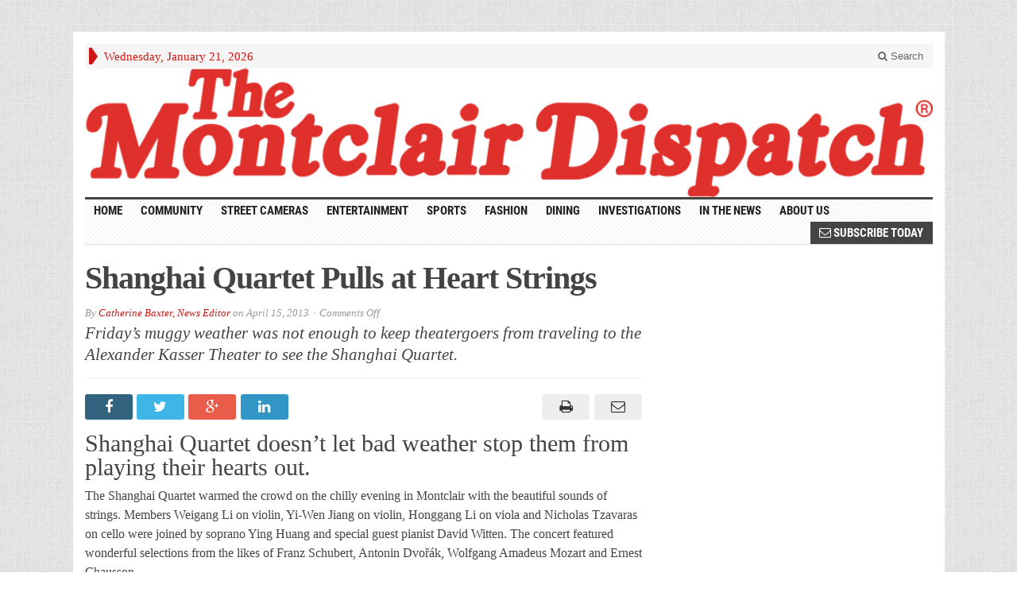

--- FILE ---
content_type: text/html; charset=UTF-8
request_url: https://montclairdispatch.com/shanghai-quartet-pulls-at-heart-strings/
body_size: 14293
content:
<!DOCTYPE html>
<!--[if IE 7]>
<html class="ie ie7" lang="en-US">
<![endif]-->
<!--[if IE 8]>
<html class="ie ie8" lang="en-US">
<![endif]-->
<!--[if !(IE 7) | !(IE 8) ]><!-->
<html lang="en-US">
<!--<![endif]-->
<head>

	<meta charset="UTF-8" />
	<meta name="viewport" content="width=device-width">
	
	<title>Shanghai Quartet Pulls at Heart Strings - The Montclair Dispatch</title>
	<link rel="profile" href="http://gmpg.org/xfn/11">
	<link rel="pingback" href="https://montclairdispatch.com/xmlrpc.php">
	<link rel="alternate" type="application/rss+xml" title="RSS 2.0" href="https://montclairdispatch.com/feed/" />	
	<link rel="pingback" href="https://montclairdispatch.com/xmlrpc.php" />	
	
	<!--[if lt IE 9]>
	<script src="https://montclairdispatch.com/wp-content/themes/advanced-newspaper/inc/js/html5.js"></script>
	<![endif]-->	
	
	<meta name='robots' content='index, follow, max-image-preview:large, max-snippet:-1, max-video-preview:-1' />
	<style>img:is([sizes="auto" i], [sizes^="auto," i]) { contain-intrinsic-size: 3000px 1500px }</style>
	
	<!-- This site is optimized with the Yoast SEO plugin v26.8 - https://yoast.com/product/yoast-seo-wordpress/ -->
	<meta name="description" content="Friday’s muggy weather was not enough to keep theatergoers from traveling to the Alexander Kasser Theater to see the Shanghai Quartet. Hands down amazing." />
	<link rel="canonical" href="https://montclairdispatch.com/shanghai-quartet-pulls-at-heart-strings/" />
	<meta property="og:locale" content="en_US" />
	<meta property="og:type" content="article" />
	<meta property="og:title" content="Shanghai Quartet Pulls at Heart Strings - The Montclair Dispatch" />
	<meta property="og:description" content="Friday’s muggy weather was not enough to keep theatergoers from traveling to the Alexander Kasser Theater to see the Shanghai Quartet. Hands down amazing." />
	<meta property="og:url" content="https://montclairdispatch.com/shanghai-quartet-pulls-at-heart-strings/" />
	<meta property="og:site_name" content="The Montclair Dispatch" />
	<meta property="article:published_time" content="2013-04-15T04:48:53+00:00" />
	<meta property="article:modified_time" content="2015-12-19T00:03:23+00:00" />
	<meta property="og:image" content="https://montclairdispatch.com/wp-content/uploads/2015/12/dreamstime_xs_2697699.jpg" />
	<meta property="og:image:width" content="480" />
	<meta property="og:image:height" content="319" />
	<meta property="og:image:type" content="image/jpeg" />
	<meta name="author" content="Catherine Baxter, News Editor" />
	<meta name="twitter:label1" content="Written by" />
	<meta name="twitter:data1" content="Catherine Baxter, News Editor" />
	<meta name="twitter:label2" content="Est. reading time" />
	<meta name="twitter:data2" content="3 minutes" />
	<script type="application/ld+json" class="yoast-schema-graph">{"@context":"https://schema.org","@graph":[{"@type":"Article","@id":"https://montclairdispatch.com/shanghai-quartet-pulls-at-heart-strings/#article","isPartOf":{"@id":"https://montclairdispatch.com/shanghai-quartet-pulls-at-heart-strings/"},"author":{"name":"Catherine Baxter, News Editor","@id":"https://montclairdispatch.com/#/schema/person/6cfc88a9a6e6fd39c5e6bc2195396745"},"headline":"Shanghai Quartet Pulls at Heart Strings","datePublished":"2013-04-15T04:48:53+00:00","dateModified":"2015-12-19T00:03:23+00:00","mainEntityOfPage":{"@id":"https://montclairdispatch.com/shanghai-quartet-pulls-at-heart-strings/"},"wordCount":518,"publisher":{"@id":"https://montclairdispatch.com/#organization"},"image":{"@id":"https://montclairdispatch.com/shanghai-quartet-pulls-at-heart-strings/#primaryimage"},"thumbnailUrl":"https://montclairdispatch.com/wp-content/uploads/2015/12/dreamstime_xs_2697699.jpg","keywords":["kasser theatre","montclair state university","peak performances","shanghai quartet"],"articleSection":["Entertainment"],"inLanguage":"en-US"},{"@type":"WebPage","@id":"https://montclairdispatch.com/shanghai-quartet-pulls-at-heart-strings/","url":"https://montclairdispatch.com/shanghai-quartet-pulls-at-heart-strings/","name":"Shanghai Quartet Pulls at Heart Strings - The Montclair Dispatch","isPartOf":{"@id":"https://montclairdispatch.com/#website"},"primaryImageOfPage":{"@id":"https://montclairdispatch.com/shanghai-quartet-pulls-at-heart-strings/#primaryimage"},"image":{"@id":"https://montclairdispatch.com/shanghai-quartet-pulls-at-heart-strings/#primaryimage"},"thumbnailUrl":"https://montclairdispatch.com/wp-content/uploads/2015/12/dreamstime_xs_2697699.jpg","datePublished":"2013-04-15T04:48:53+00:00","dateModified":"2015-12-19T00:03:23+00:00","description":"Friday’s muggy weather was not enough to keep theatergoers from traveling to the Alexander Kasser Theater to see the Shanghai Quartet. Hands down amazing.","breadcrumb":{"@id":"https://montclairdispatch.com/shanghai-quartet-pulls-at-heart-strings/#breadcrumb"},"inLanguage":"en-US","potentialAction":[{"@type":"ReadAction","target":["https://montclairdispatch.com/shanghai-quartet-pulls-at-heart-strings/"]}]},{"@type":"ImageObject","inLanguage":"en-US","@id":"https://montclairdispatch.com/shanghai-quartet-pulls-at-heart-strings/#primaryimage","url":"https://montclairdispatch.com/wp-content/uploads/2015/12/dreamstime_xs_2697699.jpg","contentUrl":"https://montclairdispatch.com/wp-content/uploads/2015/12/dreamstime_xs_2697699.jpg","width":480,"height":319,"caption":"© Seth Fisher | Dreamstime Stock Photos"},{"@type":"BreadcrumbList","@id":"https://montclairdispatch.com/shanghai-quartet-pulls-at-heart-strings/#breadcrumb","itemListElement":[{"@type":"ListItem","position":1,"name":"Home","item":"https://montclairdispatch.com/"},{"@type":"ListItem","position":2,"name":"Shanghai Quartet Pulls at Heart Strings"}]},{"@type":"WebSite","@id":"https://montclairdispatch.com/#website","url":"https://montclairdispatch.com/","name":"The Montclair Dispatch","description":"Local News and Events for the Greater Montclair, NJ Vicinity","publisher":{"@id":"https://montclairdispatch.com/#organization"},"potentialAction":[{"@type":"SearchAction","target":{"@type":"EntryPoint","urlTemplate":"https://montclairdispatch.com/?s={search_term_string}"},"query-input":{"@type":"PropertyValueSpecification","valueRequired":true,"valueName":"search_term_string"}}],"inLanguage":"en-US"},{"@type":"Organization","@id":"https://montclairdispatch.com/#organization","name":"The Montclair Dispatch","url":"https://montclairdispatch.com/","logo":{"@type":"ImageObject","inLanguage":"en-US","@id":"https://montclairdispatch.com/#/schema/logo/image/","url":"https://montclairdispatch.com/wp-content/uploads/2016/06/TheMontclairDispatch_512x512wht.png","contentUrl":"https://montclairdispatch.com/wp-content/uploads/2016/06/TheMontclairDispatch_512x512wht.png","width":512,"height":512,"caption":"The Montclair Dispatch"},"image":{"@id":"https://montclairdispatch.com/#/schema/logo/image/"}},{"@type":"Person","@id":"https://montclairdispatch.com/#/schema/person/6cfc88a9a6e6fd39c5e6bc2195396745","name":"Catherine Baxter, News Editor","url":"https://montclairdispatch.com/author/catherine/"}]}</script>
	<!-- / Yoast SEO plugin. -->


<link rel="alternate" type="application/rss+xml" title="The Montclair Dispatch &raquo; Feed" href="https://montclairdispatch.com/feed/" />
<link rel="alternate" type="application/rss+xml" title="The Montclair Dispatch &raquo; Comments Feed" href="https://montclairdispatch.com/comments/feed/" />
<script type="text/javascript">
/* <![CDATA[ */
window._wpemojiSettings = {"baseUrl":"https:\/\/s.w.org\/images\/core\/emoji\/16.0.1\/72x72\/","ext":".png","svgUrl":"https:\/\/s.w.org\/images\/core\/emoji\/16.0.1\/svg\/","svgExt":".svg","source":{"concatemoji":"https:\/\/montclairdispatch.com\/wp-includes\/js\/wp-emoji-release.min.js?ver=400ef24c39974a09e2832ed8e12adc39"}};
/*! This file is auto-generated */
!function(s,n){var o,i,e;function c(e){try{var t={supportTests:e,timestamp:(new Date).valueOf()};sessionStorage.setItem(o,JSON.stringify(t))}catch(e){}}function p(e,t,n){e.clearRect(0,0,e.canvas.width,e.canvas.height),e.fillText(t,0,0);var t=new Uint32Array(e.getImageData(0,0,e.canvas.width,e.canvas.height).data),a=(e.clearRect(0,0,e.canvas.width,e.canvas.height),e.fillText(n,0,0),new Uint32Array(e.getImageData(0,0,e.canvas.width,e.canvas.height).data));return t.every(function(e,t){return e===a[t]})}function u(e,t){e.clearRect(0,0,e.canvas.width,e.canvas.height),e.fillText(t,0,0);for(var n=e.getImageData(16,16,1,1),a=0;a<n.data.length;a++)if(0!==n.data[a])return!1;return!0}function f(e,t,n,a){switch(t){case"flag":return n(e,"\ud83c\udff3\ufe0f\u200d\u26a7\ufe0f","\ud83c\udff3\ufe0f\u200b\u26a7\ufe0f")?!1:!n(e,"\ud83c\udde8\ud83c\uddf6","\ud83c\udde8\u200b\ud83c\uddf6")&&!n(e,"\ud83c\udff4\udb40\udc67\udb40\udc62\udb40\udc65\udb40\udc6e\udb40\udc67\udb40\udc7f","\ud83c\udff4\u200b\udb40\udc67\u200b\udb40\udc62\u200b\udb40\udc65\u200b\udb40\udc6e\u200b\udb40\udc67\u200b\udb40\udc7f");case"emoji":return!a(e,"\ud83e\udedf")}return!1}function g(e,t,n,a){var r="undefined"!=typeof WorkerGlobalScope&&self instanceof WorkerGlobalScope?new OffscreenCanvas(300,150):s.createElement("canvas"),o=r.getContext("2d",{willReadFrequently:!0}),i=(o.textBaseline="top",o.font="600 32px Arial",{});return e.forEach(function(e){i[e]=t(o,e,n,a)}),i}function t(e){var t=s.createElement("script");t.src=e,t.defer=!0,s.head.appendChild(t)}"undefined"!=typeof Promise&&(o="wpEmojiSettingsSupports",i=["flag","emoji"],n.supports={everything:!0,everythingExceptFlag:!0},e=new Promise(function(e){s.addEventListener("DOMContentLoaded",e,{once:!0})}),new Promise(function(t){var n=function(){try{var e=JSON.parse(sessionStorage.getItem(o));if("object"==typeof e&&"number"==typeof e.timestamp&&(new Date).valueOf()<e.timestamp+604800&&"object"==typeof e.supportTests)return e.supportTests}catch(e){}return null}();if(!n){if("undefined"!=typeof Worker&&"undefined"!=typeof OffscreenCanvas&&"undefined"!=typeof URL&&URL.createObjectURL&&"undefined"!=typeof Blob)try{var e="postMessage("+g.toString()+"("+[JSON.stringify(i),f.toString(),p.toString(),u.toString()].join(",")+"));",a=new Blob([e],{type:"text/javascript"}),r=new Worker(URL.createObjectURL(a),{name:"wpTestEmojiSupports"});return void(r.onmessage=function(e){c(n=e.data),r.terminate(),t(n)})}catch(e){}c(n=g(i,f,p,u))}t(n)}).then(function(e){for(var t in e)n.supports[t]=e[t],n.supports.everything=n.supports.everything&&n.supports[t],"flag"!==t&&(n.supports.everythingExceptFlag=n.supports.everythingExceptFlag&&n.supports[t]);n.supports.everythingExceptFlag=n.supports.everythingExceptFlag&&!n.supports.flag,n.DOMReady=!1,n.readyCallback=function(){n.DOMReady=!0}}).then(function(){return e}).then(function(){var e;n.supports.everything||(n.readyCallback(),(e=n.source||{}).concatemoji?t(e.concatemoji):e.wpemoji&&e.twemoji&&(t(e.twemoji),t(e.wpemoji)))}))}((window,document),window._wpemojiSettings);
/* ]]> */
</script>
<style id='wp-emoji-styles-inline-css' type='text/css'>

	img.wp-smiley, img.emoji {
		display: inline !important;
		border: none !important;
		box-shadow: none !important;
		height: 1em !important;
		width: 1em !important;
		margin: 0 0.07em !important;
		vertical-align: -0.1em !important;
		background: none !important;
		padding: 0 !important;
	}
</style>
<link rel='stylesheet' id='wp-block-library-css' href='https://montclairdispatch.com/wp-includes/css/dist/block-library/style.min.css?ver=400ef24c39974a09e2832ed8e12adc39' type='text/css' media='all' />
<style id='classic-theme-styles-inline-css' type='text/css'>
/*! This file is auto-generated */
.wp-block-button__link{color:#fff;background-color:#32373c;border-radius:9999px;box-shadow:none;text-decoration:none;padding:calc(.667em + 2px) calc(1.333em + 2px);font-size:1.125em}.wp-block-file__button{background:#32373c;color:#fff;text-decoration:none}
</style>
<style id='global-styles-inline-css' type='text/css'>
:root{--wp--preset--aspect-ratio--square: 1;--wp--preset--aspect-ratio--4-3: 4/3;--wp--preset--aspect-ratio--3-4: 3/4;--wp--preset--aspect-ratio--3-2: 3/2;--wp--preset--aspect-ratio--2-3: 2/3;--wp--preset--aspect-ratio--16-9: 16/9;--wp--preset--aspect-ratio--9-16: 9/16;--wp--preset--color--black: #000000;--wp--preset--color--cyan-bluish-gray: #abb8c3;--wp--preset--color--white: #ffffff;--wp--preset--color--pale-pink: #f78da7;--wp--preset--color--vivid-red: #cf2e2e;--wp--preset--color--luminous-vivid-orange: #ff6900;--wp--preset--color--luminous-vivid-amber: #fcb900;--wp--preset--color--light-green-cyan: #7bdcb5;--wp--preset--color--vivid-green-cyan: #00d084;--wp--preset--color--pale-cyan-blue: #8ed1fc;--wp--preset--color--vivid-cyan-blue: #0693e3;--wp--preset--color--vivid-purple: #9b51e0;--wp--preset--gradient--vivid-cyan-blue-to-vivid-purple: linear-gradient(135deg,rgba(6,147,227,1) 0%,rgb(155,81,224) 100%);--wp--preset--gradient--light-green-cyan-to-vivid-green-cyan: linear-gradient(135deg,rgb(122,220,180) 0%,rgb(0,208,130) 100%);--wp--preset--gradient--luminous-vivid-amber-to-luminous-vivid-orange: linear-gradient(135deg,rgba(252,185,0,1) 0%,rgba(255,105,0,1) 100%);--wp--preset--gradient--luminous-vivid-orange-to-vivid-red: linear-gradient(135deg,rgba(255,105,0,1) 0%,rgb(207,46,46) 100%);--wp--preset--gradient--very-light-gray-to-cyan-bluish-gray: linear-gradient(135deg,rgb(238,238,238) 0%,rgb(169,184,195) 100%);--wp--preset--gradient--cool-to-warm-spectrum: linear-gradient(135deg,rgb(74,234,220) 0%,rgb(151,120,209) 20%,rgb(207,42,186) 40%,rgb(238,44,130) 60%,rgb(251,105,98) 80%,rgb(254,248,76) 100%);--wp--preset--gradient--blush-light-purple: linear-gradient(135deg,rgb(255,206,236) 0%,rgb(152,150,240) 100%);--wp--preset--gradient--blush-bordeaux: linear-gradient(135deg,rgb(254,205,165) 0%,rgb(254,45,45) 50%,rgb(107,0,62) 100%);--wp--preset--gradient--luminous-dusk: linear-gradient(135deg,rgb(255,203,112) 0%,rgb(199,81,192) 50%,rgb(65,88,208) 100%);--wp--preset--gradient--pale-ocean: linear-gradient(135deg,rgb(255,245,203) 0%,rgb(182,227,212) 50%,rgb(51,167,181) 100%);--wp--preset--gradient--electric-grass: linear-gradient(135deg,rgb(202,248,128) 0%,rgb(113,206,126) 100%);--wp--preset--gradient--midnight: linear-gradient(135deg,rgb(2,3,129) 0%,rgb(40,116,252) 100%);--wp--preset--font-size--small: 13px;--wp--preset--font-size--medium: 20px;--wp--preset--font-size--large: 36px;--wp--preset--font-size--x-large: 42px;--wp--preset--spacing--20: 0.44rem;--wp--preset--spacing--30: 0.67rem;--wp--preset--spacing--40: 1rem;--wp--preset--spacing--50: 1.5rem;--wp--preset--spacing--60: 2.25rem;--wp--preset--spacing--70: 3.38rem;--wp--preset--spacing--80: 5.06rem;--wp--preset--shadow--natural: 6px 6px 9px rgba(0, 0, 0, 0.2);--wp--preset--shadow--deep: 12px 12px 50px rgba(0, 0, 0, 0.4);--wp--preset--shadow--sharp: 6px 6px 0px rgba(0, 0, 0, 0.2);--wp--preset--shadow--outlined: 6px 6px 0px -3px rgba(255, 255, 255, 1), 6px 6px rgba(0, 0, 0, 1);--wp--preset--shadow--crisp: 6px 6px 0px rgba(0, 0, 0, 1);}:where(.is-layout-flex){gap: 0.5em;}:where(.is-layout-grid){gap: 0.5em;}body .is-layout-flex{display: flex;}.is-layout-flex{flex-wrap: wrap;align-items: center;}.is-layout-flex > :is(*, div){margin: 0;}body .is-layout-grid{display: grid;}.is-layout-grid > :is(*, div){margin: 0;}:where(.wp-block-columns.is-layout-flex){gap: 2em;}:where(.wp-block-columns.is-layout-grid){gap: 2em;}:where(.wp-block-post-template.is-layout-flex){gap: 1.25em;}:where(.wp-block-post-template.is-layout-grid){gap: 1.25em;}.has-black-color{color: var(--wp--preset--color--black) !important;}.has-cyan-bluish-gray-color{color: var(--wp--preset--color--cyan-bluish-gray) !important;}.has-white-color{color: var(--wp--preset--color--white) !important;}.has-pale-pink-color{color: var(--wp--preset--color--pale-pink) !important;}.has-vivid-red-color{color: var(--wp--preset--color--vivid-red) !important;}.has-luminous-vivid-orange-color{color: var(--wp--preset--color--luminous-vivid-orange) !important;}.has-luminous-vivid-amber-color{color: var(--wp--preset--color--luminous-vivid-amber) !important;}.has-light-green-cyan-color{color: var(--wp--preset--color--light-green-cyan) !important;}.has-vivid-green-cyan-color{color: var(--wp--preset--color--vivid-green-cyan) !important;}.has-pale-cyan-blue-color{color: var(--wp--preset--color--pale-cyan-blue) !important;}.has-vivid-cyan-blue-color{color: var(--wp--preset--color--vivid-cyan-blue) !important;}.has-vivid-purple-color{color: var(--wp--preset--color--vivid-purple) !important;}.has-black-background-color{background-color: var(--wp--preset--color--black) !important;}.has-cyan-bluish-gray-background-color{background-color: var(--wp--preset--color--cyan-bluish-gray) !important;}.has-white-background-color{background-color: var(--wp--preset--color--white) !important;}.has-pale-pink-background-color{background-color: var(--wp--preset--color--pale-pink) !important;}.has-vivid-red-background-color{background-color: var(--wp--preset--color--vivid-red) !important;}.has-luminous-vivid-orange-background-color{background-color: var(--wp--preset--color--luminous-vivid-orange) !important;}.has-luminous-vivid-amber-background-color{background-color: var(--wp--preset--color--luminous-vivid-amber) !important;}.has-light-green-cyan-background-color{background-color: var(--wp--preset--color--light-green-cyan) !important;}.has-vivid-green-cyan-background-color{background-color: var(--wp--preset--color--vivid-green-cyan) !important;}.has-pale-cyan-blue-background-color{background-color: var(--wp--preset--color--pale-cyan-blue) !important;}.has-vivid-cyan-blue-background-color{background-color: var(--wp--preset--color--vivid-cyan-blue) !important;}.has-vivid-purple-background-color{background-color: var(--wp--preset--color--vivid-purple) !important;}.has-black-border-color{border-color: var(--wp--preset--color--black) !important;}.has-cyan-bluish-gray-border-color{border-color: var(--wp--preset--color--cyan-bluish-gray) !important;}.has-white-border-color{border-color: var(--wp--preset--color--white) !important;}.has-pale-pink-border-color{border-color: var(--wp--preset--color--pale-pink) !important;}.has-vivid-red-border-color{border-color: var(--wp--preset--color--vivid-red) !important;}.has-luminous-vivid-orange-border-color{border-color: var(--wp--preset--color--luminous-vivid-orange) !important;}.has-luminous-vivid-amber-border-color{border-color: var(--wp--preset--color--luminous-vivid-amber) !important;}.has-light-green-cyan-border-color{border-color: var(--wp--preset--color--light-green-cyan) !important;}.has-vivid-green-cyan-border-color{border-color: var(--wp--preset--color--vivid-green-cyan) !important;}.has-pale-cyan-blue-border-color{border-color: var(--wp--preset--color--pale-cyan-blue) !important;}.has-vivid-cyan-blue-border-color{border-color: var(--wp--preset--color--vivid-cyan-blue) !important;}.has-vivid-purple-border-color{border-color: var(--wp--preset--color--vivid-purple) !important;}.has-vivid-cyan-blue-to-vivid-purple-gradient-background{background: var(--wp--preset--gradient--vivid-cyan-blue-to-vivid-purple) !important;}.has-light-green-cyan-to-vivid-green-cyan-gradient-background{background: var(--wp--preset--gradient--light-green-cyan-to-vivid-green-cyan) !important;}.has-luminous-vivid-amber-to-luminous-vivid-orange-gradient-background{background: var(--wp--preset--gradient--luminous-vivid-amber-to-luminous-vivid-orange) !important;}.has-luminous-vivid-orange-to-vivid-red-gradient-background{background: var(--wp--preset--gradient--luminous-vivid-orange-to-vivid-red) !important;}.has-very-light-gray-to-cyan-bluish-gray-gradient-background{background: var(--wp--preset--gradient--very-light-gray-to-cyan-bluish-gray) !important;}.has-cool-to-warm-spectrum-gradient-background{background: var(--wp--preset--gradient--cool-to-warm-spectrum) !important;}.has-blush-light-purple-gradient-background{background: var(--wp--preset--gradient--blush-light-purple) !important;}.has-blush-bordeaux-gradient-background{background: var(--wp--preset--gradient--blush-bordeaux) !important;}.has-luminous-dusk-gradient-background{background: var(--wp--preset--gradient--luminous-dusk) !important;}.has-pale-ocean-gradient-background{background: var(--wp--preset--gradient--pale-ocean) !important;}.has-electric-grass-gradient-background{background: var(--wp--preset--gradient--electric-grass) !important;}.has-midnight-gradient-background{background: var(--wp--preset--gradient--midnight) !important;}.has-small-font-size{font-size: var(--wp--preset--font-size--small) !important;}.has-medium-font-size{font-size: var(--wp--preset--font-size--medium) !important;}.has-large-font-size{font-size: var(--wp--preset--font-size--large) !important;}.has-x-large-font-size{font-size: var(--wp--preset--font-size--x-large) !important;}
:where(.wp-block-post-template.is-layout-flex){gap: 1.25em;}:where(.wp-block-post-template.is-layout-grid){gap: 1.25em;}
:where(.wp-block-columns.is-layout-flex){gap: 2em;}:where(.wp-block-columns.is-layout-grid){gap: 2em;}
:root :where(.wp-block-pullquote){font-size: 1.5em;line-height: 1.6;}
</style>
<link rel='stylesheet' id='wp-components-css' href='https://montclairdispatch.com/wp-includes/css/dist/components/style.min.css?ver=400ef24c39974a09e2832ed8e12adc39' type='text/css' media='all' />
<link rel='stylesheet' id='godaddy-styles-css' href='https://montclairdispatch.com/wp-content/mu-plugins/vendor/wpex/godaddy-launch/includes/Dependencies/GoDaddy/Styles/build/latest.css?ver=2.0.2' type='text/css' media='all' />
<link rel='stylesheet' id='bootstrap-css' href='https://montclairdispatch.com/wp-content/themes/advanced-newspaper/framework/bootstrap/css/bootstrap.min.css?ver=400ef24c39974a09e2832ed8e12adc39' type='text/css' media='all' />
<link rel='stylesheet' id='font-awesome-css' href='https://montclairdispatch.com/wp-content/themes/advanced-newspaper/framework/font-awesome/css/font-awesome.min.css?ver=400ef24c39974a09e2832ed8e12adc39' type='text/css' media='all' />
<link rel='stylesheet' id='owl-carousel-css' href='https://montclairdispatch.com/wp-content/themes/advanced-newspaper/css/owl.carousel.css?ver=400ef24c39974a09e2832ed8e12adc39' type='text/css' media='all' />
<link rel='stylesheet' id='gabfire-style-css' href='https://montclairdispatch.com/wp-content/themes/advanced-newspaper/style.css?ver=400ef24c39974a09e2832ed8e12adc39' type='text/css' media='all' />
<link rel='stylesheet' id='bootstrap-social-css' href='https://montclairdispatch.com/wp-content/themes/advanced-newspaper/css/bootstrap-social.css?ver=400ef24c39974a09e2832ed8e12adc39' type='text/css' media='all' />
<link rel='stylesheet' id='video-js-css' href='https://montclairdispatch.com/wp-content/plugins/video-embed-thumbnail-generator/video-js/video-js.min.css?ver=7.11.4' type='text/css' media='all' />
<link rel='stylesheet' id='video-js-kg-skin-css' href='https://montclairdispatch.com/wp-content/plugins/video-embed-thumbnail-generator/video-js/kg-video-js-skin.css?ver=4.10.3' type='text/css' media='all' />
<link rel='stylesheet' id='kgvid_video_styles-css' href='https://montclairdispatch.com/wp-content/plugins/video-embed-thumbnail-generator/src/public/css/videopack-styles.css?ver=4.10.3' type='text/css' media='all' />
<script type="text/javascript" src="https://montclairdispatch.com/wp-includes/js/jquery/jquery.min.js?ver=3.7.1" id="jquery-core-js"></script>
<script type="text/javascript" src="https://montclairdispatch.com/wp-includes/js/jquery/jquery-migrate.min.js?ver=3.4.1" id="jquery-migrate-js"></script>
<script type="text/javascript" src="https://montclairdispatch.com/wp-content/themes/advanced-newspaper/inc/js/jquery.cycle2.min.js?ver=400ef24c39974a09e2832ed8e12adc39" id="cycle2-js"></script>
<script type="text/javascript" src="https://montclairdispatch.com/wp-content/themes/advanced-newspaper/inc/js/owl.carousel.min.js?ver=400ef24c39974a09e2832ed8e12adc39" id="owl-carousel-js"></script>
<script type="text/javascript" src="https://montclairdispatch.com/wp-content/themes/advanced-newspaper/framework/bootstrap/js/bootstrap.min.js?ver=400ef24c39974a09e2832ed8e12adc39" id="bootstrap-js"></script>
<script type="text/javascript" src="https://montclairdispatch.com/wp-content/themes/advanced-newspaper/inc/js/responsive-menu.js?ver=400ef24c39974a09e2832ed8e12adc39" id="responsive-menu-js"></script>
<link rel="https://api.w.org/" href="https://montclairdispatch.com/wp-json/" /><link rel="alternate" title="JSON" type="application/json" href="https://montclairdispatch.com/wp-json/wp/v2/posts/846" /><link rel="EditURI" type="application/rsd+xml" title="RSD" href="https://montclairdispatch.com/xmlrpc.php?rsd" />

<link rel='shortlink' href='https://montclairdispatch.com/?p=846' />
<link rel="alternate" title="oEmbed (JSON)" type="application/json+oembed" href="https://montclairdispatch.com/wp-json/oembed/1.0/embed?url=https%3A%2F%2Fmontclairdispatch.com%2Fshanghai-quartet-pulls-at-heart-strings%2F" />
<link rel="alternate" title="oEmbed (XML)" type="text/xml+oembed" href="https://montclairdispatch.com/wp-json/oembed/1.0/embed?url=https%3A%2F%2Fmontclairdispatch.com%2Fshanghai-quartet-pulls-at-heart-strings%2F&#038;format=xml" />
<link rel="shortcut icon" href="https://montclairdispatch.com/wp-content/themes/advanced-newspaper/framework/admin/images/favicon.ico" />			<script type='text/javascript'>
			(function($) {
				$(document).ready(function() { 
					$(".children").parent("li").addClass("has-child-menu");
					$(".sub-menu").parent("li").addClass("has-child-menu");
					$(".drop").parent("li").addClass("has-child-menu");
					
					$('.fadeimage').hover(
						function() {$(this).stop().animate({ opacity: 0.5 }, 800);},
						function() {$(this).stop().animate({ opacity: 1.0 }, 800);}
					);
					
					$('.mastheadnav li ul,.mainnav li ul,.subnav li ul,.mastheadnav li ul,.mainnav li ul').hide().removeClass('fallback');
					$('.mastheadnav > li,.mainnav > li,.subnav > li,.mainnav > li').hover(
						function () {
							$('ul', this).stop().slideDown(250);
						},
						function () {
							$('ul', this).stop().slideUp(250);
						}
					);

					$('[data-toggle="tooltip"]').tooltip({
						'placement': 'top'
					});					
					
					/* Slide to ID & remove 80px as top offset (for navigation) when sliding down */
					$('a[href*="#respond"]:not([href="#"])').click(function() {
						if (location.pathname.replace(/^\//, '') == this.pathname.replace(/^\//, '') || location.hostname == this.hostname) {

							var target = $(this.hash);
							target = target.length ? target : $('[name=' + this.hash.slice(1) + ']');
							if (target.length) {
								$('html,body').animate({
									scrollTop: target.offset().top - 65
								}, 1000);
								return false;
							}
						}
					});						
					
					/* InnerPage Slider */
					var innerslider = $(".carousel-gallery");
					innerslider.owlCarousel({
					  autoPlay: 999999,
					  pagination:true,
					  singleItem : true,
					  autoHeight : true,
					  mouseDrag: false,
					  touchDrag: false					  
					});	
					$(".carousel-gallery-next").click(function(){
						innerslider.trigger('owl.next');
					});
					$(".carousel-gallery-prev").click(function(){
						innerslider.trigger('owl.prev');
					});
					
					/* InnerPage Slider */
					var owl4 = $(".carousel-four");
					owl4.owlCarousel({
					  autoPlay: 999999,
					  pagination:true,
					  singleItem : true,
					  autoHeight : true,
					  mouseDrag: false,
					  touchDrag: false					  
					});	
					$(".carousel-four-next").click(function(){
						owl4.trigger('owl.next');
					});
					$(".carousel-four-prev").click(function(){
						owl4.trigger('owl.prev');
					});						
					
					// Responsive Menu (TinyNav)
					$(".responsive_menu").tinyNav({
						active: 'current_page_item', // Set the "active" class for default menu
						label: ''
					});
					$(".tinynav").selectbox();			
					
					$('a[href="#top"]').click(function(){
						$('html, body').animate({scrollTop:0}, 'slow');
						return false;
					});
				});
			})(jQuery);
			</script>
		<link rel="icon" href="https://montclairdispatch.com/wp-content/uploads/2016/06/cropped-M_512x512wht-32x32.png" sizes="32x32" />
<link rel="icon" href="https://montclairdispatch.com/wp-content/uploads/2016/06/cropped-M_512x512wht-192x192.png" sizes="192x192" />
<link rel="apple-touch-icon" href="https://montclairdispatch.com/wp-content/uploads/2016/06/cropped-M_512x512wht-180x180.png" />
<meta name="msapplication-TileImage" content="https://montclairdispatch.com/wp-content/uploads/2016/06/cropped-M_512x512wht-270x270.png" />
<script async='async' src='https://www.googletagservices.com/tag/js/gpt.js'></script>
<script>
  var googletag = googletag || {};
  googletag.cmd = googletag.cmd || [];
</script>

<script>
  googletag.cmd.push(function() {
    googletag.defineSlot('/78652259/TMD-HomeP-Header1-728x90', [[728, 90], [320, 50]], 'div-gpt-ad-1516922175490-0').addService(googletag.pubads());
	  googletag.defineSlot('/78652259/TMD-HomeP-160x600-1', [160, 600], 'div-gpt-ad-1516930613026-0').addService(googletag.pubads());
	  googletag.defineSlot('/78652259/TMD-HomeP-Footer3-728x90', [[320, 50], [728, 90]], 'div-gpt-ad-1516596283343-0').addService(googletag.pubads());
	  googletag.defineSlot('/78652259/TMD-HomeP-300x250', [[300, 600], [160, 600], [300, 250], [320, 50]], 'div-gpt-ad-1516595636093-0').addService(googletag.pubads());
	  googletag.defineSlot('/78652259/TMD-HomeP-300x600', [[320, 50], [160, 600], [300, 600], [300, 250]], 'div-gpt-ad-1516596188262-0').addService(googletag.pubads());
	  googletag.defineSlot('/78652259/TMD-HomeP-300x600-2', [[320, 50], [300, 250], [300, 600]], 'div-gpt-ad-1516614099270-0').addService(googletag.pubads());
	  googletag.defineSlot('/78652259/TMD-HomeP-Footer4-728x90', [[320, 50], [728, 90]], 'div-gpt-ad-1516931323435-0').addService(googletag.pubads());
    googletag.pubads().enableSingleRequest();
    googletag.enableServices();
  });
</script>

</head>

<script>
var _prum = [['id', '5464f650abe53d673a61ef5d'],
             ['mark', 'firstbyte', (new Date()).getTime()]];
(function() {
    var s = document.getElementsByTagName('script')[0]
      , p = document.createElement('script');
    p.async = 'async';
    p.src = '//rum-static.pingdom.net/prum.min.js';
    s.parentNode.insertBefore(p, s);
})();
</script>

<body class="wp-singular post-template-default single single-post postid-846 single-format-standard wp-theme-advanced-newspaper body-2col" itemscope="itemscope" itemtype="http://schema.org/WebPage">

<div class="beforeheader_728"><aside id="custom_html-11" class="widget_text widget widget_custom_html"><div class="widget_text widgetinner"><div class="textwidget custom-html-widget"><!-- /78652259/TMD-HomeP-Header1-728x90 -->
<center>
<div id="div-gpt-ad-1516922175490-0">
<script>
googletag.cmd.push(function() { googletag.display("div-gpt-ad-1516922175490-0"); });
</script>
</div>
</center></div></div></aside>
</div>
<div class="container">

	<header itemscope="itemscope" itemtype="http://schema.org/WPHeader" role="banner">
		<div class="row"><!-- Site Masthead Row-->
			<nav class="col-md-12 masthead-navigation" itemscope="itemscope" itemtype="http://schema.org/SiteNavigationElement" role="navigation">
				<ul class="mastheadnav">
					
					<li><span class="arrow-right"></span></li>
											<li class="masthead_date">
							<script type="text/javascript">
								<!--
								var mydate=new Date()
								var year=mydate.getYear()
								if (year < 1000)
								year+=1900
								var day=mydate.getDay()
								var month=mydate.getMonth()
								var daym=mydate.getDate()
								if (daym<10)
								daym="0"+daym
								var dayarray=new Array("Sunday","Monday","Tuesday","Wednesday","Thursday","Friday","Saturday")
								var montharray=new Array("January","February","March","April","May","June","July","August","September","October","November","December")
								document.write(""+dayarray[day]+", "+montharray[month]+" "+daym+", "+year+"")
								// -->
							</script>
						</li>
										 
											
					
					<li class="pull-right gab_headersearch"> <a data-toggle="modal" href="#searchModal"><i class="fa fa-search"></i> Search</a></li>
				</ul>
			</nav>

			<!-- Modal -->
<div class="modal fade" id="searchModal" tabindex="-1" role="dialog" aria-labelledby="myModalLabel" aria-hidden="true">
	<div class="modal-dialog">
	  <div class="modal-content">
		<div class="modal-header">
		  <button type="button" class="close" data-dismiss="modal" aria-hidden="true">&times;</button>
		  <h4 class="modal-title">Search in Site</h4>
		</div>
		<div class="modal-body">
			<form action="https://montclairdispatch.com/">
				<div class="input-prepend">
					<label>To search in site, type your keyword and hit enter</label>
					<input type="text" name="s" class="form-control" placeholder="Type keyword and hit enter">
				</div>
			</form>	
		</div>
		<div class="modal-footer">
		  <button type="button" class="btn btn-default" data-dismiss="modal">Close</button>
		</div>
	  </div><!-- /.modal-content -->
	</div><!-- /.modal-dialog -->
</div><!-- /.modal -->		</div><!-- /.row Site Masthead Row -->
	
		<div class="row">
			<div class="col-lg-12">
				<div id="header">
											<a href="https://montclairdispatch.com/" title="Local News and Events for the Greater Montclair, NJ Vicinity">
							<img src="https://montclairdispatch.com/wp-content/uploads/2016/01/MD_960.jpg" id="header_banner" alt="The Montclair Dispatch" title="The Montclair Dispatch"/>
						</a>
											

				</div><!-- /header -->	
			</div><!-- /col-lg-12 -->	
		</div><!-- /row -->	
		
		<div class="row site-nav">
			<div class="col-lg-12">
				
				<nav class="main-navigation" itemscope="itemscope" itemtype="http://schema.org/SiteNavigationElement" role="navigation">
					<ul class="mainnav responsive_menu">
						<li><a href="https://montclairdispatch.com/">HOME</a></li>
						<li id="menu-item-2389" class="menu-item menu-item-type-taxonomy menu-item-object-category menu-item-2389"><a href="https://montclairdispatch.com/category/community/">Community</a></li>
<li id="menu-item-20197" class="menu-item menu-item-type-post_type menu-item-object-page menu-item-20197"><a href="https://montclairdispatch.com/montclair-street-cameras-montclair-nj/">Street Cameras</a></li>
<li id="menu-item-2390" class="menu-item menu-item-type-taxonomy menu-item-object-category current-post-ancestor current-menu-parent current-post-parent menu-item-2390"><a href="https://montclairdispatch.com/category/entertainment/">Entertainment</a></li>
<li id="menu-item-17866" class="menu-item menu-item-type-taxonomy menu-item-object-category menu-item-17866"><a href="https://montclairdispatch.com/category/sports/">Sports</a></li>
<li id="menu-item-2391" class="menu-item menu-item-type-taxonomy menu-item-object-category menu-item-2391"><a href="https://montclairdispatch.com/category/fashion/">Fashion</a></li>
<li id="menu-item-9606" class="menu-item menu-item-type-taxonomy menu-item-object-category menu-item-9606"><a href="https://montclairdispatch.com/category/dining/">Dining</a></li>
<li id="menu-item-6202" class="menu-item menu-item-type-custom menu-item-object-custom menu-item-has-children menu-item-6202"><a href="#">Investigations</a>
<ul class="sub-menu">
	<li id="menu-item-6205" class="menu-item menu-item-type-taxonomy menu-item-object-category menu-item-6205"><a href="https://montclairdispatch.com/category/investigations/">Current Stories</a></li>
	<li id="menu-item-2896" class="menu-item menu-item-type-taxonomy menu-item-object-category menu-item-2896"><a href="https://montclairdispatch.com/category/opinion/">Opinion</a></li>
	<li id="menu-item-6182" class="menu-item menu-item-type-post_type menu-item-object-page menu-item-6182"><a href="https://montclairdispatch.com/news-tips/">Need Us to Investigate?</a></li>
	<li id="menu-item-6212" class="menu-item menu-item-type-post_type menu-item-object-page menu-item-6212"><a href="https://montclairdispatch.com/investigate/">Why We Investigate</a></li>
</ul>
</li>
<li id="menu-item-9728" class="menu-item menu-item-type-taxonomy menu-item-object-category menu-item-9728"><a href="https://montclairdispatch.com/category/in-the-news/">In the News</a></li>
<li id="menu-item-2393" class="menu-item menu-item-type-post_type menu-item-object-page menu-item-has-children menu-item-2393"><a href="https://montclairdispatch.com/about-us/">About Us</a>
<ul class="sub-menu">
	<li id="menu-item-10122" class="menu-item menu-item-type-post_type menu-item-object-page menu-item-10122"><a href="https://montclairdispatch.com/about-us/advertise-on-the-montclair-dispatch/">Advertise on the Montclair Dispatch</a></li>
	<li id="menu-item-9605" class="menu-item menu-item-type-post_type menu-item-object-page menu-item-9605"><a href="https://montclairdispatch.com/comment-guidelines/">Comment Guidelines</a></li>
	<li id="menu-item-17663" class="menu-item menu-item-type-post_type menu-item-object-page menu-item-17663"><a href="https://montclairdispatch.com/about-us/corrections/">Corrections</a></li>
	<li id="menu-item-17959" class="menu-item menu-item-type-post_type menu-item-object-page menu-item-17959"><a href="https://montclairdispatch.com/about-us/letters-to-the-editors/">Letters to the Editors</a></li>
	<li id="menu-item-9818" class="menu-item menu-item-type-post_type menu-item-object-page menu-item-9818"><a href="https://montclairdispatch.com/?page_id=9814">Jobs</a></li>
	<li id="menu-item-18253" class="menu-item menu-item-type-post_type menu-item-object-page menu-item-18253"><a href="https://montclairdispatch.com/?page_id=18250">Scholarships/Grants</a></li>
	<li id="menu-item-2395" class="menu-item menu-item-type-post_type menu-item-object-page menu-item-has-children menu-item-2395"><a href="https://montclairdispatch.com/about-us/writer-editor-or-columnist-who-we-are/">Staff</a>
	<ul class="sub-menu">
		<li id="menu-item-12114" class="menu-item menu-item-type-post_type menu-item-object-page menu-item-12114"><a href="https://montclairdispatch.com/about-us/writer-editor-or-columnist-who-we-are/writers-page/">Writer&#8217;s Page</a></li>
		<li id="menu-item-17857" class="menu-item menu-item-type-post_type menu-item-object-page menu-item-17857"><a href="https://montclairdispatch.com/about-us/writer-editor-or-columnist-who-we-are/writer-recognition/">Writer&#8217;s Recognition</a></li>
		<li id="menu-item-10081" class="menu-item menu-item-type-post_type menu-item-object-page menu-item-10081"><a href="https://montclairdispatch.com/about-us/writer-editor-or-columnist-who-we-are/where-are-they-now/">Where Are They Now?</a></li>
	</ul>
</li>
	<li id="menu-item-2394" class="menu-item menu-item-type-post_type menu-item-object-page menu-item-2394"><a href="https://montclairdispatch.com/about-us/contact-us/">Contact Us</a></li>
	<li id="menu-item-9982" class="menu-item menu-item-type-post_type menu-item-object-page menu-item-9982"><a href="https://montclairdispatch.com/our-market/">Our Market</a></li>
	<li id="menu-item-13591" class="menu-item menu-item-type-post_type menu-item-object-page menu-item-13591"><a href="https://montclairdispatch.com/about-us/brand-assets/">Brand Assets</a></li>
</ul>
</li>
						<li class='woo-cartlink'><a href='https://montclairdispatch.com/montclair-dispatch-subscriptions/'><i class="fa fa-envelope-o"></i> Subscribe Today</a></li>
					</ul>
				</nav>
							
				
			</div>
		</div>	
	</header>
	
	<div class="row 2col">
	
				
		<main class="col-xs-12 col-md-8 col-sm-8 post-wrapper" role="main" itemprop="mainContentOfPage" itemscope="itemscope" itemtype="http://schema.org/Blog">

							<div class="row">
					<div class="col-lg-12 col-md-12">
						<div class="post-lead">
							<h1 class="entry-title single-post-title" itemprop="headline">
								Shanghai Quartet Pulls at Heart Strings							</h1>
							
							<p class="postmeta"><span class="gabfire_meta gabfiremeta_bydate">By <span class="author vcard" itemscope="itemscope" itemtype="http://schema.org/Person" itemprop="author"><a href="https://montclairdispatch.com/author/catherine/" rel="author" class="fn" itemprop="name">Catherine Baxter, News Editor</a></span> on <time class="published updated" itemprop="datePublished" datetime="April 15, 2013T12:48 am">April 15, 2013</time></span><span class="gabfire_meta gabfiremeta_comment"><span>Comments Off<span class="screen-reader-text"> on Shanghai Quartet Pulls at Heart Strings</span></span></span></p><p class='subtitle'>Friday’s muggy weather was not enough to keep theatergoers from traveling to the Alexander Kasser Theater to see the Shanghai Quartet. </p>						</div>		
					</div>
				</div>			
						
				
		<section class="article-wrapper">
		
						
				<article itemscope itemtype="http://schema.org/NewsArticle" class="entry post-846 post type-post status-publish format-standard has-post-thumbnail hentry category-entertainment tag-kasser-theatre tag-montclair-state-university tag-peak-performances tag-shanghai-quartet last_archivepost">
										
								
							<div class="social-sharethis-post">
										
				
					<a href="http://www.facebook.com/sharer.php?u=https://montclairdispatch.com/shanghai-quartet-pulls-at-heart-strings/&t=Shanghai Quartet Pulls at Heart Strings" data-toggle="tooltip" title="Share on Facebook" rel="nofollow"><span>Share on Facebook</span>
						<i class="fa fa-facebook pull-left"></i>
					</a>

					<a href="http://twitter.com/home?status=Shanghai Quartet Pulls at Heart Strings => https://montclairdispatch.com/shanghai-quartet-pulls-at-heart-strings/" data-toggle="tooltip" title="Share on Twitter" rel="nofollow"><span>Follow on Facebook</span>
						<i class="fa fa-twitter pull-left"></i>
					</a>

					<a href="https://plus.google.com/share?url=https://montclairdispatch.com/shanghai-quartet-pulls-at-heart-strings/" data-toggle="tooltip" title="Share on Google+" rel="nofollow"><span>Add to Google+</span>
						<i class="fa fa-google-plus pull-left"></i>
					</a>

					<a href="http://www.linkedin.com/shareArticle?mini=true&url=https://montclairdispatch.com/shanghai-quartet-pulls-at-heart-strings/&title=Shanghai Quartet Pulls at Heart Strings&summary=&source=The Montclair Dispatch" data-toggle="tooltip" title="Share on LinkedIn" rel="nofollow"><span>Connect on Linked in</span>
						<i class="fa fa-linkedin pull-left"></i>
					</a>

					<a class="pull-right" href="mailto:?mailto:?subject=The%20Montclair%20Dispatch%20%3A%20&amp;body=I%20recommend%20this%20page%3A%20.%0AYou%20can%20read%20it%20on%3A%20https%3A%2F%2Fmontclairdispatch.com%2Fshanghai-quartet-pulls-at-heart-strings%2F" data-toggle="tooltip" title="Send by Email" rel="nofollow"><span>Subscribe by Email</span>
						<i class="fa fa-envelope-o pull-left"></i>
					</a>
					
					<a class="pull-right" href="javascript:window.print()" data-toggle="tooltip" title="Print This Post" rel="nofollow"><span>Print This Post</span>
						<i class="fa fa-print pull-left"></i>
					</a>
				</div>	
				<div class="clearfix"></div>
			<div class="entry-content" itemprop="text"><h2>Shanghai Quartet doesn&#8217;t let bad weather stop them from playing their hearts out.</h2>
<p>The Shanghai Quartet warmed the crowd on the chilly evening in Montclair with the beautiful sounds of strings. Members Weigang Li on violin, Yi-Wen Jiang on violin, Honggang Li on viola and Nicholas Tzavaras on cello were joined by soprano Ying Huang and special guest pianist David Witten. The concert featured wonderful selections from the likes of Franz Schubert, Antonin Dvořák, Wolfgang Amadeus Mozart and Ernest Chausson.</p>
<p>A little after 7:30 p.m. the Shanghai Quartet emerged and began the show with &#8220;Quartettsatz in C minor,&#8221; a piece by Schubert. The quartet then moved into A-flat playing Antonin Dvořák’s &#8220;Adagio ma non troppo-Allegro Appassionato.&#8221; It was during this segment that the quartet received their greatest ovation. Just before intermission, the crowd cheered after the exciting ending of &#8220;Allegro ma non troppo.&#8221; The crowd had an eager vibe about what was to come next.</p>
<figure id="attachment_10577" aria-describedby="caption-attachment-10577" style="width: 480px" class="wp-caption alignleft"><a href="https://www.dreamstime.com/violins-image2697699#res12623332" rel="attachment wp-att-10577"><img fetchpriority="high" decoding="async" class="size-full wp-image-10577" src="https://montclairdispatch.com/wp-content/uploads/2015/12/dreamstime_xs_2697699.jpg" alt="Violins" width="480" height="319" srcset="https://montclairdispatch.com/wp-content/uploads/2015/12/dreamstime_xs_2697699.jpg 480w, https://montclairdispatch.com/wp-content/uploads/2015/12/dreamstime_xs_2697699-300x199.jpg 300w" sizes="(max-width: 480px) 100vw, 480px" /></a><figcaption id="caption-attachment-10577" class="wp-caption-text">© <a class="dt-caption" href="https://www.dreamstime.com/tmlp_info" target="dreamstime.com">Seth Fisher</a> | <a class="dt-caption" title="Stock Photos &amp; Images" href="https://www.dreamstime.com" target="dreamstime.com">Dreamstime Stock Photos</a></figcaption></figure>
<p>After the brief intermission, soprano Ying Huang and special guest pianist David Witten joined the quartet. The soothing sounds of the Shanghai Quartet in combination with Huang’s strong vocals and Witten’s outstanding piano skills made for an exiting second half of the performance. Huang sang songs in Latin, French and her native Chinese dialect. Huang serenaded the audience with five Chinese folk songs: “A Little Path,” “Seeking the Plum,” “Homesick,” “Spring” and “I Live at the Sources of Chang Jiang River.”</p>
<p>The Shanghai Quartet’s focus, as mentioned on their personal site, is primarily “to present an elegant meld of Eastern music with Western repertoire performed at the highest artistic standard,” and they did just that.</p>
<p>Beverley Timins, of Montclair, said, “It was a very joyous show.” Timins, a former West Orange French teacher, also said she deeply enjoyed the soprano’s rendition of Chanson perpétuelle, translated from French as “Song Without an End,” and that she hopes to see the quartet once again in the future.</p>
<p>The theater was not completely packed but there were very few empty seats. Even students from the university made it out to the event. Students Chris Decesare and Rose Siblia sat in on the performance and had great things to say. Decesare, a violinist himself, simply said, “They’re just phenomenal.”</p>
<p>Rose Sibilia said the show was “really, really well done.” Decesare happens to be a student of Yi-Wen Jiang, studying music in the university’s John J. Cali School of Music.</p>
<p>The rest of April will be quite eventful for the Shanghai Quartet. They will continue making stops throughout North America in cities including Winnipeg, Canada, Newtown, Conn. and Saint Paul, Minn. For more information about future shows or the band itself, please visit their <a href="https://www.shanghaiquartet.com/main.php" target="_blank">website</a>.</p>
<p>Many patrons chose to park in Red Hawk Deck and only ended up paying about $6. After the show many enjoyed dining in the downtown section of Montclair. <a href="https://www.mediterraneanj.com/" target="_blank">Mediterranea</a>, located on Bloomfield Avenue seemed to be the go-to spot for the theatergoers’ evening meals.</p>
<p>&nbsp;</p>
<p class="posttags"><i class="fa fa-tags"></i>&nbsp;&nbsp;<a href="https://montclairdispatch.com/tag/kasser-theatre/" rel="tag">kasser theatre</a>, <a href="https://montclairdispatch.com/tag/montclair-state-university/" rel="tag">montclair state university</a>, <a href="https://montclairdispatch.com/tag/peak-performances/" rel="tag">peak performances</a>, <a href="https://montclairdispatch.com/tag/shanghai-quartet/" rel="tag">shanghai quartet</a></p>
<div class="single_postmeta">
<p><p><strong class="entry-title">Shanghai Quartet Pulls at Heart Strings</strong> added by <a href="https://montclairdispatch.com/author/catherine/" rel="author" class="author vcard"><span class="fn">Catherine Baxter, News Editor</span></a> on <time class="published updated" itemprop="datePublished" datetime="2013-04-15T00:48">April 15, 2013</time><br /><a class="block" href="https://montclairdispatch.com/author/catherine/">View all posts by Catherine Baxter, News Editor &rarr;</a></p>
</div>
</div>					<meta content="2013-04-15T00:48" itemprop="datePublished">
				</article>
				
			
			
<div id="comments" class="gabfire-comments">
	
	
	
			<p>
			You must be logged in to post a comment 
			<a href="https://montclairdispatch.com/wp-login.php?redirect_to=https%3A%2F%2Fmontclairdispatch.com%2Fshanghai-quartet-pulls-at-heart-strings%2F">
				Login			</a>
		</p>
	
</div><!-- #comments -->				
		</section><!-- articles-wrapper -->			
		</main><!-- col-md-8 -->
		
		<div class="col-md-4 col-sm-4 col-xs-12 sidebar-wrapper">
	<div class="sidebar" role="complementary" itemscope="itemscope" itemtype="http://schema.org/WPSideBar">
		
				
	</div>
</div>		</div>	
	
	<footer role="contentinfo" itemscope="itemscope" itemtype="http://schema.org/WPFooter">

		<div class="row footercats">
			<div class="col-md-12">
				<ul itemscope="itemscope" itemtype="http://schema.org/SiteNavigationElement" role="navigation">
					<div class="menu"><ul>
<li class="page_item page-item-2384 page_item_has_children"><a href="https://montclairdispatch.com/about-us/">About Us</a>
<ul class='children'>
	<li class="page_item page-item-10120"><a href="https://montclairdispatch.com/about-us/advertise-on-the-montclair-dispatch/">Advertise on the Montclair Dispatch</a></li>
	<li class="page_item page-item-13572"><a href="https://montclairdispatch.com/about-us/brand-assets/">Brand Assets</a></li>
	<li class="page_item page-item-2386"><a href="https://montclairdispatch.com/about-us/contact-us/">Contact Us</a></li>
	<li class="page_item page-item-17660"><a href="https://montclairdispatch.com/about-us/corrections/">Corrections</a></li>
	<li class="page_item page-item-17954"><a href="https://montclairdispatch.com/about-us/letters-to-the-editors/">Letters to the Editors</a></li>
	<li class="page_item page-item-1113 page_item_has_children"><a href="https://montclairdispatch.com/about-us/writer-editor-or-columnist-who-we-are/">Staff</a>
	<ul class='children'>
		<li class="page_item page-item-9903"><a href="https://montclairdispatch.com/about-us/writer-editor-or-columnist-who-we-are/where-are-they-now/">Where Are They Now?</a></li>
		<li class="page_item page-item-12112"><a href="https://montclairdispatch.com/about-us/writer-editor-or-columnist-who-we-are/writers-page/">Writer&#8217;s Page</a></li>
		<li class="page_item page-item-17793"><a href="https://montclairdispatch.com/about-us/writer-editor-or-columnist-who-we-are/writer-recognition/">Writer&#8217;s Recognition</a></li>
	</ul>
</li>
</ul>
</li>
<li class="page_item page-item-9717"><a href="https://montclairdispatch.com/in-the-news/">In The News</a></li>
<li class="page_item page-item-6526"><a href="https://montclairdispatch.com/montclair-dispatch-subscriptions/">Montclair Dispatch Subscriptions</a></li>
<li class="page_item page-item-6180"><a href="https://montclairdispatch.com/news-tips/">Need Us to Investigate?</a></li>
<li class="page_item page-item-9969"><a href="https://montclairdispatch.com/our-market/">Our Market</a></li>
<li class="page_item page-item-20193"><a href="https://montclairdispatch.com/montclair-street-cameras-montclair-nj/">Street Cameras</a></li>
<li class="page_item page-item-6528"><a href="https://montclairdispatch.com/thank-subscribing/">Thank You For Subscribing</a></li>
<li class="page_item page-item-6183"><a href="https://montclairdispatch.com/thanks-news-tip/">Thanks for the news tip</a></li>
<li class="page_item page-item-6200"><a href="https://montclairdispatch.com/investigate/">Why We Investigate</a></li>
<li class="page_item page-item-9602"><a href="https://montclairdispatch.com/comment-guidelines/">Comment Guidelines</a></li>
</ul></div>
	
				</ul>
			</div>
		</div>
			
		<!-- <div class="footer-firstrow row">
	
				
		</div> -->
	<div class="row footer-meta-wrapper">
		<div class="col-md-12">
			<div class="footer-meta">
			
				<div class="footer-metaleft pull-left">
					&copy; 2026, <a href="#top" title="The Montclair Dispatch" rel="home"><strong>&uarr;</strong> The Montclair Dispatch</a>				</div><!-- #site-info -->
							
				<div class="footer-metaleft pull-right">
					<a rel="nofollow" href="https://montclairdispatch.com/wp-login.php">Log in</a> - 			
										<a href="http://wordpress.org/" title="Semantic Personal Publishing Platform" rel="generator">Powered by WordPress</a> - 
					<a href="http://www.gabfirethemes.com/" title="WordPress Newspaper Themes">Gabfire Themes</a> 
					<script type="speculationrules">
{"prefetch":[{"source":"document","where":{"and":[{"href_matches":"\/*"},{"not":{"href_matches":["\/wp-*.php","\/wp-admin\/*","\/wp-content\/uploads\/*","\/wp-content\/*","\/wp-content\/plugins\/*","\/wp-content\/themes\/advanced-newspaper\/*","\/*\\?(.+)"]}},{"not":{"selector_matches":"a[rel~=\"nofollow\"]"}},{"not":{"selector_matches":".no-prefetch, .no-prefetch a"}}]},"eagerness":"conservative"}]}
</script>
		<script>'undefined'=== typeof _trfq || (window._trfq = []);'undefined'=== typeof _trfd && (window._trfd=[]),
                _trfd.push({'tccl.baseHost':'secureserver.net'}),
                _trfd.push({'ap':'wpaas_v2'},
                    {'server':'b8ec72afa9e7'},
                    {'pod':'c6-prod-p3-us-west-2'},
                                        {'xid':'45707679'},
                    {'wp':'6.8.3'},
                    {'php':'8.1.34'},
                    {'loggedin':'0'},
                    {'cdn':'1'},
                    {'builder':''},
                    {'theme':'advanced-newspaper'},
                    {'wds':'0'},
                    {'wp_alloptions_count':'424'},
                    {'wp_alloptions_bytes':'575946'},
                    {'gdl_coming_soon_page':'0'}
                    , {'appid':'34074'}                 );
            var trafficScript = document.createElement('script'); trafficScript.src = 'https://img1.wsimg.com/signals/js/clients/scc-c2/scc-c2.min.js'; window.document.head.appendChild(trafficScript);</script>
		<script>window.addEventListener('click', function (elem) { var _elem$target, _elem$target$dataset, _window, _window$_trfq; return (elem === null || elem === void 0 ? void 0 : (_elem$target = elem.target) === null || _elem$target === void 0 ? void 0 : (_elem$target$dataset = _elem$target.dataset) === null || _elem$target$dataset === void 0 ? void 0 : _elem$target$dataset.eid) && ((_window = window) === null || _window === void 0 ? void 0 : (_window$_trfq = _window._trfq) === null || _window$_trfq === void 0 ? void 0 : _window$_trfq.push(["cmdLogEvent", "click", elem.target.dataset.eid]));});</script>
		<script src='https://img1.wsimg.com/traffic-assets/js/tccl-tti.min.js' onload="window.tti.calculateTTI()"></script>
						</div> <!-- #footer-right-side -->
			</div>
		</div>
	</div>
		
	</footer><!-- /footer -->
	
</div><!-- /container -->

<script type="text/javascript">

  var _gaq = _gaq || [];
  var pluginUrl = 
    '//www.google-analytics.com/plugins/ga/inpage_linkid.js';
  _gaq.push(['_require', 'inpage_linkid', pluginUrl]);
  _gaq.push(['_setAccount', 'UA-38384954-1']);
  _gaq.push(['_setDomainName', 'montclairdispatch.com']);
  _gaq.push(['_trackPageview']);

  (function() {
    var ga = document.createElement('script'); ga.type = 'text/javascript'; ga.async = true;
    ga.src = ('https:' == document.location.protocol ? 'https://' : 'http://') + 'stats.g.doubleclick.net/dc.js';
    var s = document.getElementsByTagName('script')[0]; s.parentNode.insertBefore(ga, s);
  })();

</script><!-- Google Code for Remarketing Tag -->
<!---
Remarketing tags may not be associated with personally identifiable information or placed on pages related to sensitive categories. See more information and instructions on how to setup the tag on: http://google.com/ads/remarketingsetup
-->
<script type="text/javascript">
/*  */
</script>
<script type="text/javascript" src="//www.googleadservices.com/pagead/conversion.js">
</script>

<div>
<img height="1" width="1" style="border-style:none" alt="" src="//googleads.g.doubleclick.net/pagead/viewthroughconversion/975285362/?value=0&amp;guid=ON&amp;script=0" />
</div>

<!-- Google Code for MontclairMounties Conversion Page -->
<script type="text/javascript">
/*  */
</script>
<script type="text/javascript" src="//www.googleadservices.com/pagead/conversion.js">
</script>

<div>
<img height="1" width="1" style="border-style:none" alt="" src="//www.googleadservices.com/pagead/conversion/975285362/?label=orhMCM3pmlgQ8tiG0QM&amp;guid=ON&amp;script=0" />
</div>




</body>
</html>

--- FILE ---
content_type: text/html; charset=utf-8
request_url: https://www.google.com/recaptcha/api2/aframe
body_size: 267
content:
<!DOCTYPE HTML><html><head><meta http-equiv="content-type" content="text/html; charset=UTF-8"></head><body><script nonce="_1OCvUyXjs8M27NQxz3HjA">/** Anti-fraud and anti-abuse applications only. See google.com/recaptcha */ try{var clients={'sodar':'https://pagead2.googlesyndication.com/pagead/sodar?'};window.addEventListener("message",function(a){try{if(a.source===window.parent){var b=JSON.parse(a.data);var c=clients[b['id']];if(c){var d=document.createElement('img');d.src=c+b['params']+'&rc='+(localStorage.getItem("rc::a")?sessionStorage.getItem("rc::b"):"");window.document.body.appendChild(d);sessionStorage.setItem("rc::e",parseInt(sessionStorage.getItem("rc::e")||0)+1);localStorage.setItem("rc::h",'1769027691022');}}}catch(b){}});window.parent.postMessage("_grecaptcha_ready", "*");}catch(b){}</script></body></html>